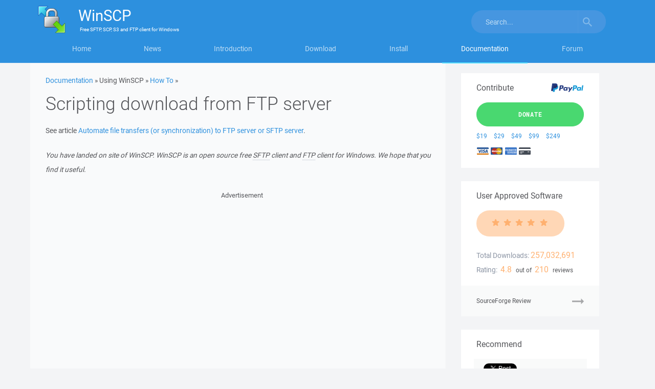

--- FILE ---
content_type: text/html; charset=utf-8
request_url: https://www.google.com/recaptcha/api2/aframe
body_size: 184
content:
<!DOCTYPE HTML><html><head><meta http-equiv="content-type" content="text/html; charset=UTF-8"></head><body><script nonce="pTiq3GawGOK1krMJfwDchA">/** Anti-fraud and anti-abuse applications only. See google.com/recaptcha */ try{var clients={'sodar':'https://pagead2.googlesyndication.com/pagead/sodar?'};window.addEventListener("message",function(a){try{if(a.source===window.parent){var b=JSON.parse(a.data);var c=clients[b['id']];if(c){var d=document.createElement('img');d.src=c+b['params']+'&rc='+(localStorage.getItem("rc::a")?sessionStorage.getItem("rc::b"):"");window.document.body.appendChild(d);sessionStorage.setItem("rc::e",parseInt(sessionStorage.getItem("rc::e")||0)+1);localStorage.setItem("rc::h",'1769219245690');}}}catch(b){}});window.parent.postMessage("_grecaptcha_ready", "*");}catch(b){}</script></body></html>

--- FILE ---
content_type: image/svg+xml
request_url: https://winscp-static-746341.c.cdn77.org/assets/images/edit-icon.svg?v=109
body_size: 359
content:
<svg width="40px" height="40px" viewBox="0 0 40 40" xmlns="http://www.w3.org/2000/svg" xmlns:xlink="http://www.w3.org/1999/xlink">
    <g stroke="none" stroke-width="1" fill="none" fill-rule="evenodd">
        <g transform="translate(-804.000000, -1378.000000)">
            <g transform="translate(120.000000, 1378.000000)">
                <g transform="translate(684.000000, 0.000000)">
                    <rect fill="#89F6CE" opacity="0.200000003" x="0" y="0" width="40" height="40" rx="20"></rect>
                    <path d="M14,24.2920428 L14,27 L16.7079572,27 L24.6946257,19.0133315 L21.9866685,16.3053743 L14,24.2920428 L14,24.2920428 Z M26.7887793,16.9191779 C27.0704069,16.6375503 27.0704069,16.1826135 26.7887793,15.900986 L25.099014,14.2112207 C24.8173865,13.9295931 24.3624497,13.9295931 24.0808221,14.2112207 L22.759339,15.5327038 L25.4672962,18.240661 L26.7887793,16.9191779 L26.7887793,16.9191779 Z" fill="#49D870"></path>
                </g>
            </g>
        </g>
    </g>
</svg>


--- FILE ---
content_type: image/svg+xml
request_url: https://winscp-static-746341.c.cdn77.org/assets/images/login.svg?v=109
body_size: 390
content:
<?xml version="1.0" encoding="UTF-8" standalone="no"?>
<svg width="16px" height="16px" viewBox="0 0 16 16" version="1.1" xmlns="http://www.w3.org/2000/svg" xmlns:xlink="http://www.w3.org/1999/xlink">
    <!-- Generator: Sketch 42 (36781) - http://www.bohemiancoding.com/sketch -->
    <title>Login@1x</title>
    <desc>Created with Sketch.</desc>
    <defs></defs>
    <g id="Desktop" stroke="none" stroke-width="1" fill="none" fill-rule="evenodd">
        <g id="Desktop-v4-bez-fotky" transform="translate(-1140.000000, -2454.000000)" fill="#8C95A4">
            <g id="Footer" transform="translate(0.000000, 2376.000000)">
                <g id="English" transform="translate(1108.000000, 58.000000)">
                    <path d="M40,28 C42.21,28 44,26.21 44,24 C44,21.79 42.21,20 40,20 C37.79,20 36,21.79 36,24 C36,26.21 37.79,28 40,28 L40,28 Z M40,30 C37.33,30 32,31.34 32,34 L32,36 L48,36 L48,34 C48,31.34 42.67,30 40,30 L40,30 Z" id="Login"></path>
                </g>
            </g>
        </g>
    </g>
</svg>

--- FILE ---
content_type: application/javascript
request_url: https://winscp-static-746341.c.cdn77.org/assets/js/mediaQueryListener.js?v=109
body_size: 1083
content:
/*
 * MediaQueryListener proof of concept using CSS transitions by Paul Hayes
 * https://github.com/fofr/matchMedia.js/blob/master/matchMedia.js
 * November 5th 2011
 *
 * Based on the excellent matchMedia polyfill
 * https://github.com/paulirish/matchMedia.js
 *
 * matchMedia() polyfill - test whether a CSS media type or media query applies
 * authors: Scott Jehl, Paul Irish, Nicholas Zakas
 * Copyright (c) 2011 Scott, Paul and Nicholas.
 * Dual MIT/BSD license
 *
 * Support:
 * IE10/11, Chrome, Firefox, etc (every browser that supports CSS transitions)
 *
 * Usage:
 * W3W.mediaQueryListener('all and (max-width: 700px)', change);
 * W3W.mediaQueryListener('all and (max-width: 500px)', change);
 * W3W.mediaQueryListener('all and (min-width: 1200px)', change);
 *
 * function change(mql) {
 *   console.log(mql);
 * }
 */

var W3W = W3W || {};

W3W.mediaQueryListener = (function (doc, undefined) {
    'use strict';

    var docElem = doc.documentElement,
        refNode = docElem.firstElementChild || docElem.firstChild,
        idCounter = 0,

        // transition event detection modification as previous version did not work in Firefox
        transitionEndEvent = function () {
            var elem = document.createElement('div'),
                transitions = {
                    MozTransition: 'transitionend',
                    WebkitTransition: 'webkitTransitionEnd',
                    transition: 'transitionend',
                    MSTransition: 'msTransitionEnd',
                    OTransition: 'oTransitionEnd'
                };

            for (var t in transitions) {
                if (elem.style[t] !== undefined) {
                    return transitions[t];
                }
            }
        },
        style;

    if (!doc.getElementById('mq-style')) {
        style = doc.createElement('style');
        style.id = 'mq-style';
        style.textContent = '.mq { -webkit-transition: width 0.001ms; -moz-transition: width 0.001ms; -o-transition: width 0.001ms; -ms-transition: width 0.01ms; width: 0; position: absolute; top: -100em; }\n';
        docElem.insertBefore(style, refNode);
    }

    return function (q, cb) {

        var id = 'mql-' + idCounter++,
            callback = function () {
                // perform test and send results to callback
                cb({
                    matches: (div.offsetWidth === 42),
                    media: q
                });
            },
            div = doc.createElement('div'),
            transitionEnd = transitionEndEvent();

        div.className = 'mq'; // mq class in CSS declares width: 0 and transition on width of duration 0.001ms
        div.id = id;
        style.textContent += '@media ' + q + ' { #' + div.id + ' { width: 42px; } }\n';

        // add transition event listener
        if (transitionEnd) {
            div.addEventListener(transitionEnd, callback, false);
        }

        docElem.insertBefore(div, refNode);

        // original polyfill removes element, we need to keep element for transitions to continue and events to fire.

        return {
            matches: div.offsetWidth === 42,
            media: q
        };
    };

})(document);
